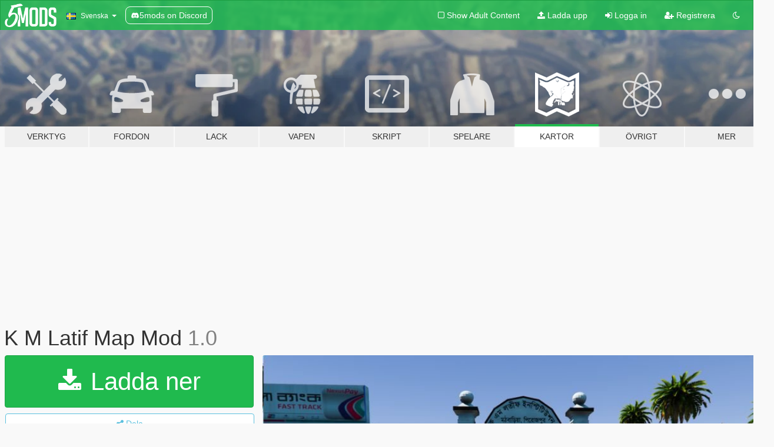

--- FILE ---
content_type: text/html; charset=utf-8
request_url: https://sv.gta5-mods.com/maps/k-m-latif-map-mod
body_size: 10754
content:

<!DOCTYPE html>
<html lang="sv" dir="ltr">
<head>
	<title>
		K M Latif Map Mod - GTA5-Mods.com
	</title>

		<script
		  async
		  src="https://hb.vntsm.com/v4/live/vms/sites/gta5-mods.com/index.js"
        ></script>

        <script>
          self.__VM = self.__VM || [];
          self.__VM.push(function (admanager, scope) {
            scope.Config.buildPlacement((configBuilder) => {
              configBuilder.add("billboard");
              configBuilder.addDefaultOrUnique("mobile_mpu").setBreakPoint("mobile")
            }).display("top-ad");

            scope.Config.buildPlacement((configBuilder) => {
              configBuilder.add("leaderboard");
              configBuilder.addDefaultOrUnique("mobile_mpu").setBreakPoint("mobile")
            }).display("central-ad");

            scope.Config.buildPlacement((configBuilder) => {
              configBuilder.add("mpu");
              configBuilder.addDefaultOrUnique("mobile_mpu").setBreakPoint("mobile")
            }).display("side-ad");

            scope.Config.buildPlacement((configBuilder) => {
              configBuilder.add("leaderboard");
              configBuilder.addDefaultOrUnique("mpu").setBreakPoint({ mediaQuery: "max-width:1200px" })
            }).display("central-ad-2");

            scope.Config.buildPlacement((configBuilder) => {
              configBuilder.add("leaderboard");
              configBuilder.addDefaultOrUnique("mobile_mpu").setBreakPoint("mobile")
            }).display("bottom-ad");

            scope.Config.buildPlacement((configBuilder) => {
              configBuilder.add("desktop_takeover");
              configBuilder.addDefaultOrUnique("mobile_takeover").setBreakPoint("mobile")
            }).display("takeover-ad");

            scope.Config.get('mpu').display('download-ad-1');
          });
        </script>

	<meta charset="utf-8">
	<meta name="viewport" content="width=320, initial-scale=1.0, maximum-scale=1.0">
	<meta http-equiv="X-UA-Compatible" content="IE=edge">
	<meta name="msapplication-config" content="none">
	<meta name="theme-color" content="#20ba4e">
	<meta name="msapplication-navbutton-color" content="#20ba4e">
	<meta name="apple-mobile-web-app-capable" content="yes">
	<meta name="apple-mobile-web-app-status-bar-style" content="#20ba4e">
	<meta name="csrf-param" content="authenticity_token" />
<meta name="csrf-token" content="ib8NzUZc2lbfV8ESECPcUygOgsWpApfyBsnZNy9H+3MMxAAsCQIVY4RwL723mQdLC4E2eYPnj3xIF+aqplaToA==" />
	    <!--suppress ALL -->

    <meta property="og:url" content="https://sv.gta5-mods.com/maps/k-m-latif-map-mod">
    <meta property="og:title" content="K M Latif Map Mod">
    <meta property="og:description" content="K M Latif Institution, a high school in Mathbaria of Pirojpur district of Bangladesh which is known nationwide in Bangladesh. The entire area of the school has been incorporated into the GTA V game through 3D Modelling and game development. The whole model is self-made by me with blender, sollumz and codewalker.   Requirements: 1. OpenIV or Codewalker RPF Explorer.  Installation: Copy the &quot;km&quot; folder and paste it to Grand Theft Auto V/mo...">
    <meta property="og:site_name" content="GTA5-Mods.com">
    <meta property="og:image" content="https://img.gta5-mods.com/q75/images/k-m-latif-map-mod/9caebe-3.jpg">

    <meta name="twitter:card" content="summary_large_image">
    <meta name="twitter:site" content="@5mods">
    <meta name="twitter:title" content="K M Latif Map Mod">
    <meta name="twitter:description" content="K M Latif Institution, a high school in Mathbaria of Pirojpur district of Bangladesh which is known nationwide in Bangladesh. The entire area of the school has been incorporated into the GTA V game through 3D Modelling and game development. The whole model is self-made by me with blender, sollumz and codewalker.   Requirements: 1. OpenIV or Codewalker RPF Explorer.  Installation: Copy the &quot;km&quot; folder and paste it to Grand Theft Auto V/mo...">
    <meta name="twitter:image" content="https://img.gta5-mods.com/q75/images/k-m-latif-map-mod/9caebe-3.jpg">


	<link rel="shortcut icon" type="image/x-icon" href="https://images.gta5-mods.com/icons/favicon.png">
	<link rel="stylesheet" media="screen" href="/assets/application-7e510725ebc5c55e88a9fd87c027a2aa9e20126744fbac89762e0fd54819c399.css" />
	    <link rel="alternate" hreflang="id" href="https://id.gta5-mods.com/maps/k-m-latif-map-mod">
    <link rel="alternate" hreflang="ms" href="https://ms.gta5-mods.com/maps/k-m-latif-map-mod">
    <link rel="alternate" hreflang="bg" href="https://bg.gta5-mods.com/maps/k-m-latif-map-mod">
    <link rel="alternate" hreflang="ca" href="https://ca.gta5-mods.com/maps/k-m-latif-map-mod">
    <link rel="alternate" hreflang="cs" href="https://cs.gta5-mods.com/maps/k-m-latif-map-mod">
    <link rel="alternate" hreflang="da" href="https://da.gta5-mods.com/maps/k-m-latif-map-mod">
    <link rel="alternate" hreflang="de" href="https://de.gta5-mods.com/maps/k-m-latif-map-mod">
    <link rel="alternate" hreflang="el" href="https://el.gta5-mods.com/maps/k-m-latif-map-mod">
    <link rel="alternate" hreflang="en" href="https://www.gta5-mods.com/maps/k-m-latif-map-mod">
    <link rel="alternate" hreflang="es" href="https://es.gta5-mods.com/maps/k-m-latif-map-mod">
    <link rel="alternate" hreflang="fr" href="https://fr.gta5-mods.com/maps/k-m-latif-map-mod">
    <link rel="alternate" hreflang="gl" href="https://gl.gta5-mods.com/maps/k-m-latif-map-mod">
    <link rel="alternate" hreflang="ko" href="https://ko.gta5-mods.com/maps/k-m-latif-map-mod">
    <link rel="alternate" hreflang="hi" href="https://hi.gta5-mods.com/maps/k-m-latif-map-mod">
    <link rel="alternate" hreflang="it" href="https://it.gta5-mods.com/maps/k-m-latif-map-mod">
    <link rel="alternate" hreflang="hu" href="https://hu.gta5-mods.com/maps/k-m-latif-map-mod">
    <link rel="alternate" hreflang="mk" href="https://mk.gta5-mods.com/maps/k-m-latif-map-mod">
    <link rel="alternate" hreflang="nl" href="https://nl.gta5-mods.com/maps/k-m-latif-map-mod">
    <link rel="alternate" hreflang="nb" href="https://no.gta5-mods.com/maps/k-m-latif-map-mod">
    <link rel="alternate" hreflang="pl" href="https://pl.gta5-mods.com/maps/k-m-latif-map-mod">
    <link rel="alternate" hreflang="pt-BR" href="https://pt.gta5-mods.com/maps/k-m-latif-map-mod">
    <link rel="alternate" hreflang="ro" href="https://ro.gta5-mods.com/maps/k-m-latif-map-mod">
    <link rel="alternate" hreflang="ru" href="https://ru.gta5-mods.com/maps/k-m-latif-map-mod">
    <link rel="alternate" hreflang="sl" href="https://sl.gta5-mods.com/maps/k-m-latif-map-mod">
    <link rel="alternate" hreflang="fi" href="https://fi.gta5-mods.com/maps/k-m-latif-map-mod">
    <link rel="alternate" hreflang="sv" href="https://sv.gta5-mods.com/maps/k-m-latif-map-mod">
    <link rel="alternate" hreflang="vi" href="https://vi.gta5-mods.com/maps/k-m-latif-map-mod">
    <link rel="alternate" hreflang="tr" href="https://tr.gta5-mods.com/maps/k-m-latif-map-mod">
    <link rel="alternate" hreflang="uk" href="https://uk.gta5-mods.com/maps/k-m-latif-map-mod">
    <link rel="alternate" hreflang="zh-CN" href="https://zh.gta5-mods.com/maps/k-m-latif-map-mod">

  <script src="/javascripts/ads.js"></script>

		<!-- Nexus Google Tag Manager -->
		<script nonce="true">
//<![CDATA[
				window.dataLayer = window.dataLayer || [];

						window.dataLayer.push({
								login_status: 'Guest',
								user_id: undefined,
								gta5mods_id: undefined,
						});

//]]>
</script>
		<script nonce="true">
//<![CDATA[
				(function(w,d,s,l,i){w[l]=w[l]||[];w[l].push({'gtm.start':
				new Date().getTime(),event:'gtm.js'});var f=d.getElementsByTagName(s)[0],
				j=d.createElement(s),dl=l!='dataLayer'?'&l='+l:'';j.async=true;j.src=
				'https://www.googletagmanager.com/gtm.js?id='+i+dl;f.parentNode.insertBefore(j,f);
				})(window,document,'script','dataLayer','GTM-KCVF2WQ');

//]]>
</script>		<!-- End Nexus Google Tag Manager -->
</head>
<body class=" sv">
	<!-- Google Tag Manager (noscript) -->
	<noscript><iframe src="https://www.googletagmanager.com/ns.html?id=GTM-KCVF2WQ"
										height="0" width="0" style="display:none;visibility:hidden"></iframe></noscript>
	<!-- End Google Tag Manager (noscript) -->

<div id="page-cover"></div>
<div id="page-loading">
	<span class="graphic"></span>
	<span class="message">Laddar...</span>
</div>

<div id="page-cover"></div>

<nav id="main-nav" class="navbar navbar-default">
  <div class="container">
    <div class="navbar-header">
      <a class="navbar-brand" href="/"></a>

      <ul class="nav navbar-nav">
        <li id="language-dropdown" class="dropdown">
          <a href="#language" class="dropdown-toggle" data-toggle="dropdown">
            <span class="famfamfam-flag-se icon"></span>&nbsp;
            <span class="language-name">Svenska</span>
            <span class="caret"></span>
          </a>

          <ul class="dropdown-menu dropdown-menu-with-footer">
                <li>
                  <a href="https://id.gta5-mods.com/maps/k-m-latif-map-mod">
                    <span class="famfamfam-flag-id"></span>
                    <span class="language-name">Bahasa Indonesia</span>
                  </a>
                </li>
                <li>
                  <a href="https://ms.gta5-mods.com/maps/k-m-latif-map-mod">
                    <span class="famfamfam-flag-my"></span>
                    <span class="language-name">Bahasa Melayu</span>
                  </a>
                </li>
                <li>
                  <a href="https://bg.gta5-mods.com/maps/k-m-latif-map-mod">
                    <span class="famfamfam-flag-bg"></span>
                    <span class="language-name">Български</span>
                  </a>
                </li>
                <li>
                  <a href="https://ca.gta5-mods.com/maps/k-m-latif-map-mod">
                    <span class="famfamfam-flag-catalonia"></span>
                    <span class="language-name">Català</span>
                  </a>
                </li>
                <li>
                  <a href="https://cs.gta5-mods.com/maps/k-m-latif-map-mod">
                    <span class="famfamfam-flag-cz"></span>
                    <span class="language-name">Čeština</span>
                  </a>
                </li>
                <li>
                  <a href="https://da.gta5-mods.com/maps/k-m-latif-map-mod">
                    <span class="famfamfam-flag-dk"></span>
                    <span class="language-name">Dansk</span>
                  </a>
                </li>
                <li>
                  <a href="https://de.gta5-mods.com/maps/k-m-latif-map-mod">
                    <span class="famfamfam-flag-de"></span>
                    <span class="language-name">Deutsch</span>
                  </a>
                </li>
                <li>
                  <a href="https://el.gta5-mods.com/maps/k-m-latif-map-mod">
                    <span class="famfamfam-flag-gr"></span>
                    <span class="language-name">Ελληνικά</span>
                  </a>
                </li>
                <li>
                  <a href="https://www.gta5-mods.com/maps/k-m-latif-map-mod">
                    <span class="famfamfam-flag-gb"></span>
                    <span class="language-name">English</span>
                  </a>
                </li>
                <li>
                  <a href="https://es.gta5-mods.com/maps/k-m-latif-map-mod">
                    <span class="famfamfam-flag-es"></span>
                    <span class="language-name">Español</span>
                  </a>
                </li>
                <li>
                  <a href="https://fr.gta5-mods.com/maps/k-m-latif-map-mod">
                    <span class="famfamfam-flag-fr"></span>
                    <span class="language-name">Français</span>
                  </a>
                </li>
                <li>
                  <a href="https://gl.gta5-mods.com/maps/k-m-latif-map-mod">
                    <span class="famfamfam-flag-es-gl"></span>
                    <span class="language-name">Galego</span>
                  </a>
                </li>
                <li>
                  <a href="https://ko.gta5-mods.com/maps/k-m-latif-map-mod">
                    <span class="famfamfam-flag-kr"></span>
                    <span class="language-name">한국어</span>
                  </a>
                </li>
                <li>
                  <a href="https://hi.gta5-mods.com/maps/k-m-latif-map-mod">
                    <span class="famfamfam-flag-in"></span>
                    <span class="language-name">हिन्दी</span>
                  </a>
                </li>
                <li>
                  <a href="https://it.gta5-mods.com/maps/k-m-latif-map-mod">
                    <span class="famfamfam-flag-it"></span>
                    <span class="language-name">Italiano</span>
                  </a>
                </li>
                <li>
                  <a href="https://hu.gta5-mods.com/maps/k-m-latif-map-mod">
                    <span class="famfamfam-flag-hu"></span>
                    <span class="language-name">Magyar</span>
                  </a>
                </li>
                <li>
                  <a href="https://mk.gta5-mods.com/maps/k-m-latif-map-mod">
                    <span class="famfamfam-flag-mk"></span>
                    <span class="language-name">Македонски</span>
                  </a>
                </li>
                <li>
                  <a href="https://nl.gta5-mods.com/maps/k-m-latif-map-mod">
                    <span class="famfamfam-flag-nl"></span>
                    <span class="language-name">Nederlands</span>
                  </a>
                </li>
                <li>
                  <a href="https://no.gta5-mods.com/maps/k-m-latif-map-mod">
                    <span class="famfamfam-flag-no"></span>
                    <span class="language-name">Norsk</span>
                  </a>
                </li>
                <li>
                  <a href="https://pl.gta5-mods.com/maps/k-m-latif-map-mod">
                    <span class="famfamfam-flag-pl"></span>
                    <span class="language-name">Polski</span>
                  </a>
                </li>
                <li>
                  <a href="https://pt.gta5-mods.com/maps/k-m-latif-map-mod">
                    <span class="famfamfam-flag-br"></span>
                    <span class="language-name">Português do Brasil</span>
                  </a>
                </li>
                <li>
                  <a href="https://ro.gta5-mods.com/maps/k-m-latif-map-mod">
                    <span class="famfamfam-flag-ro"></span>
                    <span class="language-name">Română</span>
                  </a>
                </li>
                <li>
                  <a href="https://ru.gta5-mods.com/maps/k-m-latif-map-mod">
                    <span class="famfamfam-flag-ru"></span>
                    <span class="language-name">Русский</span>
                  </a>
                </li>
                <li>
                  <a href="https://sl.gta5-mods.com/maps/k-m-latif-map-mod">
                    <span class="famfamfam-flag-si"></span>
                    <span class="language-name">Slovenščina</span>
                  </a>
                </li>
                <li>
                  <a href="https://fi.gta5-mods.com/maps/k-m-latif-map-mod">
                    <span class="famfamfam-flag-fi"></span>
                    <span class="language-name">Suomi</span>
                  </a>
                </li>
                <li>
                  <a href="https://sv.gta5-mods.com/maps/k-m-latif-map-mod">
                    <span class="famfamfam-flag-se"></span>
                    <span class="language-name">Svenska</span>
                  </a>
                </li>
                <li>
                  <a href="https://vi.gta5-mods.com/maps/k-m-latif-map-mod">
                    <span class="famfamfam-flag-vn"></span>
                    <span class="language-name">Tiếng Việt</span>
                  </a>
                </li>
                <li>
                  <a href="https://tr.gta5-mods.com/maps/k-m-latif-map-mod">
                    <span class="famfamfam-flag-tr"></span>
                    <span class="language-name">Türkçe</span>
                  </a>
                </li>
                <li>
                  <a href="https://uk.gta5-mods.com/maps/k-m-latif-map-mod">
                    <span class="famfamfam-flag-ua"></span>
                    <span class="language-name">Українська</span>
                  </a>
                </li>
                <li>
                  <a href="https://zh.gta5-mods.com/maps/k-m-latif-map-mod">
                    <span class="famfamfam-flag-cn"></span>
                    <span class="language-name">中文</span>
                  </a>
                </li>
          </ul>
        </li>
        <li class="discord-link">
          <a href="https://discord.gg/2PR7aMzD4U" target="_blank" rel="noreferrer">
            <img src="https://images.gta5-mods.com/site/discord-header.svg" height="15px" alt="">
            <span>5mods on Discord</span>
          </a>
        </li>
      </ul>
    </div>

    <ul class="nav navbar-nav navbar-right">
        <li>
          <a href="/adult_filter" title="Light mode">
              <span class="fa fa-square-o"></span>
            <span>Show Adult <span class="adult-filter__content-text">Content</span></span>
          </a>
        </li>
      <li class="hidden-xs">
        <a href="/upload">
          <span class="icon fa fa-upload"></span>
          Ladda upp
        </a>
      </li>

        <li>
          <a href="/login?r=/maps/k-m-latif-map-mod">
            <span class="icon fa fa-sign-in"></span>
            <span class="login-text">Logga in</span>
          </a>
        </li>

        <li class="hidden-xs">
          <a href="/register?r=/maps/k-m-latif-map-mod">
            <span class="icon fa fa-user-plus"></span>
            Registrera
          </a>
        </li>

        <li>
            <a href="/dark_mode" title="Dark mode">
              <span class="fa fa-moon-o"></span>
            </a>
        </li>

      <li id="search-dropdown">
        <a href="#search" class="dropdown-toggle" data-toggle="dropdown">
          <span class="fa fa-search"></span>
        </a>

        <div class="dropdown-menu">
          <div class="form-inline">
            <div class="form-group">
              <div class="input-group">
                <div class="input-group-addon"><span  class="fa fa-search"></span></div>
                <input type="text" class="form-control" placeholder="Sök på GTA 5 Mods...">
              </div>
            </div>
            <button type="submit" class="btn btn-primary">
              Sök
            </button>
          </div>
        </div>
      </li>
    </ul>
  </div>
</nav>

<div id="banner" class="maps">
  <div class="container hidden-xs">
    <div id="intro">
      <h1 class="styled">Välkomen till GTA5-Mods.com</h1>
      <p>Välj en av de följande kategorierna för att börja söka bland de senaste GTA 5 PC modden:</p>
    </div>
  </div>

  <div class="container">
    <ul id="navigation" class="clearfix sv">
        <li class="tools ">
          <a href="/tools">
            <span class="icon-category"></span>
            <span class="label-border"></span>
            <span class="label-category ">
              <span>Verktyg</span>
            </span>
          </a>
        </li>
        <li class="vehicles ">
          <a href="/vehicles">
            <span class="icon-category"></span>
            <span class="label-border"></span>
            <span class="label-category ">
              <span>Fordon</span>
            </span>
          </a>
        </li>
        <li class="paintjobs ">
          <a href="/paintjobs">
            <span class="icon-category"></span>
            <span class="label-border"></span>
            <span class="label-category ">
              <span>Lack</span>
            </span>
          </a>
        </li>
        <li class="weapons ">
          <a href="/weapons">
            <span class="icon-category"></span>
            <span class="label-border"></span>
            <span class="label-category ">
              <span>Vapen</span>
            </span>
          </a>
        </li>
        <li class="scripts ">
          <a href="/scripts">
            <span class="icon-category"></span>
            <span class="label-border"></span>
            <span class="label-category ">
              <span>Skript</span>
            </span>
          </a>
        </li>
        <li class="player ">
          <a href="/player">
            <span class="icon-category"></span>
            <span class="label-border"></span>
            <span class="label-category ">
              <span>Spelare</span>
            </span>
          </a>
        </li>
        <li class="maps active">
          <a href="/maps">
            <span class="icon-category"></span>
            <span class="label-border"></span>
            <span class="label-category ">
              <span>Kartor</span>
            </span>
          </a>
        </li>
        <li class="misc ">
          <a href="/misc">
            <span class="icon-category"></span>
            <span class="label-border"></span>
            <span class="label-category ">
              <span>Övrigt</span>
            </span>
          </a>
        </li>
      <li id="more-dropdown" class="more dropdown">
        <a href="#more" class="dropdown-toggle" data-toggle="dropdown">
          <span class="icon-category"></span>
          <span class="label-border"></span>
          <span class="label-category ">
            <span>Mer</span>
          </span>
        </a>

        <ul class="dropdown-menu pull-right">
          <li>
            <a href="http://www.gta5cheats.com" target="_blank">
              <span class="fa fa-external-link"></span>
              GTA 5 Cheats
            </a>
          </li>
        </ul>
      </li>
    </ul>
  </div>
</div>

<div id="content">
  


<div id="file" class="container" data-user-file-id="261879">
  <div class="clearfix">
      <div id="top-ad" class="ad-container"></div>

    <h1>
      
      K M Latif Map Mod
      <span class="version">1.0</span>

    </h1>
  </div>


    <div id="file-container" class="row">
      <div class="col-sm-5 col-lg-4">

          <a href="/maps/k-m-latif-map-mod/download/172172" class="btn btn-primary btn-download" >
            <span class="fa fa-download"></span>
            Ladda ner
          </a>

        <div class="file-actions">

          <div class="row">
            <div class="col-xs-12 share-container">
              <div id="share-list">
                <ul>
                  <li>
                    <a href="#share-facebook" class="facebook" title="Dela på Facebook">
                      <span class="fa fa-facebook"></span>
                    </a>
                  </li>
                  <li>
                    <a href="#share-twitter" class="twitter" title="Dela på Twitter" data-text="K M Latif Map Mod">
                      <span class="fa fa-twitter"></span>
                    </a>
                  </li>
                  <li>
                    <a href="#share-vk" class="vk" title="Dela på Vkontakte">
                      <span class="fa fa-vk"></span>
                    </a>
                  </li>
                </ul>
              </div>

              <button class="btn btn-o-info btn-block">
                <span class="fa fa-share-alt "></span>
                <span>Dela</span>
              </button>
            </div>

          </div>
        </div>
        <div class="panel panel-default">
          <div class="panel-body">
            <div class="user-panel row">
              <div class="col-xs-3">
                <a href="/users/omarhorserider">
                  <img class="img-responsive" src="https://img.gta5-mods.com/q75-w100-h100-cfill/avatars/1762986/7efe98-GTA Wallpaper 1 (2).jpg" alt="7efe98 gta wallpaper 1 (2)" />
                </a>
              </div>
              <div class="col-xs-9">
                <a class="username" href="/users/omarhorserider">omarhorserider</a>
                  <br/>
                  <div class="user-social">
                    

<a title="Facebook" target="_blank" href="https://www.facebook.com/omar.horserider"><span class="fa fa-facebook-official"></span></a>










                  </div>

                  


              </div>
            </div>
          </div>
        </div>

          <div class="panel panel-default hidden-xs">
            <div class="panel-body">
  <h3 class="mt-0">
    <i class="fa fa-list-alt"></i>
    <span class="translation_missing" title="translation missing: sv.user_file.all_versions">All Versions</span>
  </h3>
      <div class="well pull-left file-version-container ">
        <div class="pull-left">
          <i class="fa fa-file"></i>&nbsp;1.0 <span>(current)</span>
          <p>
            <span class="num-downloads">695 nerladdade <span class="file-size">, 40 MB</span></span>
            <br/><span class="num-downloads">10 juli 2024</span>
          </p>
        </div>
        <div class="pull-right" >
                  <a target="_blank" href="https://www.virustotal.com/gui/file/1816028ba9867530822acc02f6e81c35197d265b99f622860bb22e5fdec7a5f8/detection/f-1816028ba9867530822acc02f6e81c35197d265b99f622860bb22e5fdec7a5f8-1720627136"><i data-container="body" data-trigger="hover" data-toggle="popover" data-placement="top" data-html="true" data-title="<b class='color-success'>This file is safe <i class='fa fa-check-circle-o'></i></b>" data-content="<i>This file has been scanned for viruses and is safe to download.</i>" class="fa fa-shield vt-version"></i></a>

              <a target="_blank" href="/maps/k-m-latif-map-mod/download/172172"><i class="fa fa-download download-version"></i></a>
        </div>
      </div>
</div>
          </div>

          <div id="side-ad" class="ad-container"></div>

        <div class="file-list">
            <div class="col-xs-12 hidden-xs">
              <h4>More mods by <a class="username" href="/users/omarhorserider">omarhorserider</a>:</h4>
                
<div class="file-list-obj">
  <a href="/maps/northern-university-khulna-building-07039fb5-c34f-43ba-9286-6987d78ce746" title="Northern University Khulna Building" class="preview empty">

    <img title="Northern University Khulna Building" class="img-responsive" alt="Northern University Khulna Building" src="https://img.gta5-mods.com/q75-w500-h333-cfill/images/northern-university-khulna-building-07039fb5-c34f-43ba-9286-6987d78ce746/4e7fe9-1.jpg" />

      <ul class="categories">
            <li>Byggnader</li>
      </ul>

      <div class="stats">
        <div>
        </div>
        <div>
          <span title="328 Nerladdade">
            <span class="fa fa-download"></span> 328
          </span>
          <span class="stats-likes" title="3 Gillade">
            <span class="fa fa-thumbs-up"></span> 3
          </span>
        </div>
      </div>

  </a>
  <div class="details">
    <div class="top">
      <div class="name">
        <a href="/maps/northern-university-khulna-building-07039fb5-c34f-43ba-9286-6987d78ce746" title="Northern University Khulna Building">
          <span dir="ltr">Northern University Khulna Building</span>
        </a>
      </div>
        <div class="version" dir="ltr" title="1.0">1.0</div>
    </div>
    <div class="bottom">
      <span class="bottom-by">By</span> <a href="/users/omarhorserider" title="omarhorserider">omarhorserider</a>
    </div>
  </div>
</div>
            </div>

              <div class="col-xs-12 hidden-xs">
                <h4>More mods in <i><a href="/maps">maps</a></i> category:</h4>
                  
<div class="file-list-obj">
  <a href="/maps/train-paintball-mapping-sp-fivem" title="Train Paintball Mapping [YMAP / FiveM]" class="preview empty">

    <img title="Train Paintball Mapping [YMAP / FiveM]" class="img-responsive" alt="Train Paintball Mapping [YMAP / FiveM]" src="https://img.gta5-mods.com/q75-w500-h333-cfill/images/train-paintball-mapping-sp-fivem/f058eb-0.png" />

      <ul class="categories">
            <li>Byggnader</li>
            <li>Scener</li>
            <li>Map Editor</li>
      </ul>

      <div class="stats">
        <div>
        </div>
        <div>
          <span title="19 Nerladdade">
            <span class="fa fa-download"></span> 19
          </span>
          <span class="stats-likes" title="0 Gillade">
            <span class="fa fa-thumbs-up"></span> 0
          </span>
        </div>
      </div>

  </a>
  <div class="details">
    <div class="top">
      <div class="name">
        <a href="/maps/train-paintball-mapping-sp-fivem" title="Train Paintball Mapping [YMAP / FiveM]">
          <span dir="ltr">Train Paintball Mapping [YMAP / FiveM]</span>
        </a>
      </div>
        <div class="version" dir="ltr" title="1.0.1">1.0.1</div>
    </div>
    <div class="bottom">
      <span class="bottom-by">By</span> <a href="/users/RZN_" title="RZN_">RZN_</a>
    </div>
  </div>
</div>
                  
<div class="file-list-obj">
  <a href="/maps/east-highway-junction-ymap-fivem" title="East Highway Junction [YMAP / FiveM] " class="preview empty">

    <img title="East Highway Junction [YMAP / FiveM] " class="img-responsive" alt="East Highway Junction [YMAP / FiveM] " src="https://img.gta5-mods.com/q75-w500-h333-cfill/images/east-highway-junction-ymap-fivem/bcafcf-0.png" />

      <ul class="categories">
            <li>Vägar</li>
            <li>Scener</li>
            <li>Map Editor</li>
      </ul>

      <div class="stats">
        <div>
        </div>
        <div>
          <span title="122 Nerladdade">
            <span class="fa fa-download"></span> 122
          </span>
          <span class="stats-likes" title="3 Gillade">
            <span class="fa fa-thumbs-up"></span> 3
          </span>
        </div>
      </div>

  </a>
  <div class="details">
    <div class="top">
      <div class="name">
        <a href="/maps/east-highway-junction-ymap-fivem" title="East Highway Junction [YMAP / FiveM] ">
          <span dir="ltr">East Highway Junction [YMAP / FiveM] </span>
        </a>
      </div>
    </div>
    <div class="bottom">
      <span class="bottom-by">By</span> <a href="/users/RZN_" title="RZN_">RZN_</a>
    </div>
  </div>
</div>
                  
<div class="file-list-obj">
  <a href="/maps/map-updates" title="Map Updates" class="preview empty">

    <img title="Map Updates" class="img-responsive" alt="Map Updates" src="https://img.gta5-mods.com/q75-w500-h333-cfill/images/map-updates/294510-GTA5_2023_10_01_00_21_48_929_temp.png" />

      <ul class="categories">
      </ul>

      <div class="stats">
        <div>
            <span title="4.91 star rating">
              <span class="fa fa-star"></span> 4.91
            </span>
        </div>
        <div>
          <span title="23243 Nerladdade">
            <span class="fa fa-download"></span> 23243
          </span>
          <span class="stats-likes" title="288 Gillade">
            <span class="fa fa-thumbs-up"></span> 288
          </span>
        </div>
      </div>

  </a>
  <div class="details">
    <div class="top">
      <div class="name">
        <a href="/maps/map-updates" title="Map Updates">
          <span dir="ltr">Map Updates</span>
        </a>
      </div>
        <div class="version" dir="ltr" title="2.8">2.8</div>
    </div>
    <div class="bottom">
      <span class="bottom-by">By</span> <a href="/users/Alex106" title="Alex106">Alex106</a>
    </div>
  </div>
</div>
                  
<div class="file-list-obj">
  <a href="/maps/map-fixes" title="Map Fixes" class="preview empty">

    <img title="Map Fixes" class="img-responsive" alt="Map Fixes" src="https://img.gta5-mods.com/q75-w500-h333-cfill/images/map-fixes/3fdecd-GTA5_2022_10_25_00_57_36_932.png" />

      <ul class="categories">
            <li>Featured</li>
            <li>Map modeller</li>
      </ul>

      <div class="stats">
        <div>
            <span title="4.93 star rating">
              <span class="fa fa-star"></span> 4.93
            </span>
        </div>
        <div>
          <span title="156502 Nerladdade">
            <span class="fa fa-download"></span> 156502
          </span>
          <span class="stats-likes" title="1355 Gillade">
            <span class="fa fa-thumbs-up"></span> 1355
          </span>
        </div>
      </div>

  </a>
  <div class="details">
    <div class="top">
      <div class="name">
        <a href="/maps/map-fixes" title="Map Fixes">
          <span dir="ltr">Map Fixes</span>
        </a>
      </div>
        <div class="version" dir="ltr" title="20.5 Legacy">20.5 Legacy</div>
    </div>
    <div class="bottom">
      <span class="bottom-by">By</span> <a href="/users/Alex106" title="Alex106">Alex106</a>
    </div>
  </div>
</div>
              </div>
        </div>
      </div>

      <div class="col-sm-7 col-lg-8">
          <div id="file-media">
            <!-- Cover Media -->
            <div class="text-center">

                <a target="_blank" class="thumbnail mfp-image cover-media" title="K M Latif Map Mod" href="https://img.gta5-mods.com/q95/images/k-m-latif-map-mod/9caebe-3.jpg"><img class="img-responsive" src="https://img.gta5-mods.com/q85-w800/images/k-m-latif-map-mod/9caebe-3.jpg" alt="9caebe 3" /></a>
            </div>

            <!-- Remaining Media -->
              <div class="media-thumbnails row">
                    <div class="col-xs-4 col-md-2">
                      <a target="_blank" class="thumbnail mfp-image" title="K M Latif Map Mod" href="https://img.gta5-mods.com/q95/images/k-m-latif-map-mod/9caebe-5.jpg"><img class="img-responsive" src="https://img.gta5-mods.com/q75-w350-h233-cfill/images/k-m-latif-map-mod/9caebe-5.jpg" alt="9caebe 5" /></a>
                    </div>
                    <div class="col-xs-4 col-md-2">
                      <a target="_blank" class="thumbnail mfp-image" title="K M Latif Map Mod" href="https://img.gta5-mods.com/q95/images/k-m-latif-map-mod/9caebe-thumbnail.jpg"><img class="img-responsive" src="https://img.gta5-mods.com/q75-w350-h233-cfill/images/k-m-latif-map-mod/9caebe-thumbnail.jpg" alt="9caebe thumbnail" /></a>
                    </div>
                    <div class="col-xs-4 col-md-2">
                      <a target="_blank" class="thumbnail mfp-image" title="K M Latif Map Mod" href="https://img.gta5-mods.com/q95/images/k-m-latif-map-mod/9caebe-2.jpg"><img class="img-responsive" src="https://img.gta5-mods.com/q75-w350-h233-cfill/images/k-m-latif-map-mod/9caebe-2.jpg" alt="9caebe 2" /></a>
                    </div>
                    <div class="col-xs-4 col-md-2">
                      <a target="_blank" class="thumbnail mfp-image" title="K M Latif Map Mod" href="https://img.gta5-mods.com/q95/images/k-m-latif-map-mod/9caebe-4.jpg"><img class="img-responsive" src="https://img.gta5-mods.com/q75-w350-h233-cfill/images/k-m-latif-map-mod/9caebe-4.jpg" alt="9caebe 4" /></a>
                    </div>
                    <div class="col-xs-4 col-md-2">
                      <a target="_blank" class="thumbnail mfp-image" title="K M Latif Map Mod" href="https://img.gta5-mods.com/q95/images/k-m-latif-map-mod/9caebe-1.jpg"><img class="img-responsive" src="https://img.gta5-mods.com/q75-w350-h233-cfill/images/k-m-latif-map-mod/9caebe-1.jpg" alt="9caebe 1" /></a>
                    </div>

              </div>

          </div>

        <h3 class="clearfix" dir="auto">
          <div class="pull-left file-stats">
            <i class="fa fa-cloud-download pull-left download-icon"></i>
            <div class="file-stat file-downloads pull-left">
              <span class="num-downloads">695</span>
              <label>Nerladdade</label>
            </div>
            <i class="fa fa-thumbs-o-up pull-left like-icon"></i>
            <div class="file-stat file-likes pull-left">
              <span class="num-likes">9</span>
              <label>Gillade</label>
            </div>
          </div>

                <span class="comment-average-container pull-right">
                    <span class="comment-average-rating" data-rating="3.0"></span>
                    <label>3.0 / 5 stjärnor (2 röster)</label>
                </span>
        </h3>
        <div id="featured-comment">
          <ul class="media-list pinned-comments">
            
          </ul>
        </div>
        <div class="visible-xs-block">
          <div class="panel panel-default">
            <div class="panel-body">
              <div class="file-description">
                      <span class="description-body description-collapsed" dir="auto">
                        K M Latif Institution, a high school in Mathbaria of Pirojpur district of Bangladesh which is known nationwide in Bangladesh. The entire area of the school has been incorporated into the GTA V game through 3D Modelling and game development. The whole model is self-made by me with blender, sollumz and codewalker. <br/><br/>Requirements:<br/>1. OpenIV or Codewalker RPF Explorer.<br/><br/>Installation:<br/>Copy the "km" folder and paste it to Grand Theft Auto V/mods/update/x64/dlcpacks<br/>Edit the dlclist.xml located in Grand Theft Auto V/mods/update/update.rpf/common/data with 'OpenIV' or 'Codewalker RPF Explorer software.<br/>Add the following line.<br/><br/>dlcpacks:/km/<br/><br/>Map Location: location picture is given in the zip file .<br/>Let me know if you find any problems.<br/><br/>Author:<br/>Abdullah Al Omar<br/>Email: omar.nubtk@gmail.com<br/>Discord: exact.omar<br/>Facebook: www.facebook.com/omar.horserider
                        <div class="read-more-button-container">
                          <div class="read-more-gradient"></div>
                          <div class="read-more-button">Show Full Description</div>
                        </div>
                      </span>
              </div>
                <div id=tag-list>
                    <div>
                      <a href="/all/tags/map-model/most-downloaded">
                            <span class="label label-default">
                              <span class="fa fa-tag"></span>
                              Map modeller
                            </span>
                      </a>
                    </div>
                    <div>
                      <a href="/all/tags/building/most-downloaded">
                            <span class="label label-default">
                              <span class="fa fa-tag"></span>
                              Byggnader
                            </span>
                      </a>
                    </div>
                    <div>
                      <a href="/all/tags/road/most-downloaded">
                            <span class="label label-default">
                              <span class="fa fa-tag"></span>
                              Vägar
                            </span>
                      </a>
                    </div>
                </div>


              <div id="file-dates">

                <br/>
                <small title="ons, 10 jul 2024 15:56:50 +0000">
                  <strong>Först uppladdad:</strong>
                  10 juli 2024
                  
                </small>

                  <br/>
                  <small title="fre, 12 jul 2024 15:22:38 +0000">
                    <strong>Senast uppdaterad:</strong>
                    12 juli 2024
                  </small>

                  <br/>
                  <small title="tis, 13 jan 2026 05:43:36 +0000">
                    <strong>Senast nedladdad:</strong>
                    1 dag sedan
                  </small>
              </div>
            </div>
          </div>

          <div class="panel panel-default visible-xs-block">
            <div class="panel-body">
  <h3 class="mt-0">
    <i class="fa fa-list-alt"></i>
    <span class="translation_missing" title="translation missing: sv.user_file.all_versions">All Versions</span>
  </h3>
      <div class="well pull-left file-version-container ">
        <div class="pull-left">
          <i class="fa fa-file"></i>&nbsp;1.0 <span>(current)</span>
          <p>
            <span class="num-downloads">695 nerladdade <span class="file-size">, 40 MB</span></span>
            <br/><span class="num-downloads">10 juli 2024</span>
          </p>
        </div>
        <div class="pull-right" >
                  <a target="_blank" href="https://www.virustotal.com/gui/file/1816028ba9867530822acc02f6e81c35197d265b99f622860bb22e5fdec7a5f8/detection/f-1816028ba9867530822acc02f6e81c35197d265b99f622860bb22e5fdec7a5f8-1720627136"><i data-container="body" data-trigger="hover" data-toggle="popover" data-placement="top" data-html="true" data-title="<b class='color-success'>This file is safe <i class='fa fa-check-circle-o'></i></b>" data-content="<i>This file has been scanned for viruses and is safe to download.</i>" class="fa fa-shield vt-version"></i></a>

              <a target="_blank" href="/maps/k-m-latif-map-mod/download/172172"><i class="fa fa-download download-version"></i></a>
        </div>
      </div>
</div>
          </div>

          <h3 class="clearfix comments-stats" dir="auto">
              <span class="pull-left">
                  <span class="num-comments" data-count="3">3 Kommentarer</span>
              </span>
          </h3>
          <div id="comments_mobile"></div>

          <div class="file-list">
              <div class="col-xs-12">
                <h4>More mods by <a class="username" href="/users/omarhorserider">omarhorserider</a>:</h4>
                  
<div class="file-list-obj">
  <a href="/maps/northern-university-khulna-building-07039fb5-c34f-43ba-9286-6987d78ce746" title="Northern University Khulna Building" class="preview empty">

    <img title="Northern University Khulna Building" class="img-responsive" alt="Northern University Khulna Building" src="https://img.gta5-mods.com/q75-w500-h333-cfill/images/northern-university-khulna-building-07039fb5-c34f-43ba-9286-6987d78ce746/4e7fe9-1.jpg" />

      <ul class="categories">
            <li>Byggnader</li>
      </ul>

      <div class="stats">
        <div>
        </div>
        <div>
          <span title="328 Nerladdade">
            <span class="fa fa-download"></span> 328
          </span>
          <span class="stats-likes" title="3 Gillade">
            <span class="fa fa-thumbs-up"></span> 3
          </span>
        </div>
      </div>

  </a>
  <div class="details">
    <div class="top">
      <div class="name">
        <a href="/maps/northern-university-khulna-building-07039fb5-c34f-43ba-9286-6987d78ce746" title="Northern University Khulna Building">
          <span dir="ltr">Northern University Khulna Building</span>
        </a>
      </div>
        <div class="version" dir="ltr" title="1.0">1.0</div>
    </div>
    <div class="bottom">
      <span class="bottom-by">By</span> <a href="/users/omarhorserider" title="omarhorserider">omarhorserider</a>
    </div>
  </div>
</div>
              </div>
          </div>

        </div>

        <div class="hidden-xs">

          <ul class="nav nav-tabs" role="tablist">
              <li role="presentation" class="active">
                <a class="url-push" href="#description_tab" aria-controls="home" role="tab" data-toggle="tab">
                  <i class="fa fa-file-text-o"></i>
                  &nbsp;Description
                </a>
              </li>
              <li role="presentation">
                <a class="url-push" href="#comments_tab" aria-controls="profile" role="tab" data-toggle="tab">
                  <i class="fa fa-comments-o"></i>
                  &nbsp;Comments (3)
                </a>
              </li>
          </ul>

          <div class="tab-content">

            <!-- Default / Description Tab -->
            <div role="tabpanel" class="tab-pane  active " id="description_tab">
              <div class="panel panel-default" style="margin-top: 8px">
                <div class="panel-body">
                  <div class="file-description">
                        <span class="description-body " dir="auto">
                          K M Latif Institution, a high school in Mathbaria of Pirojpur district of Bangladesh which is known nationwide in Bangladesh. The entire area of the school has been incorporated into the GTA V game through 3D Modelling and game development. The whole model is self-made by me with blender, sollumz and codewalker. <br/><br/>Requirements:<br/>1. OpenIV or Codewalker RPF Explorer.<br/><br/>Installation:<br/>Copy the "km" folder and paste it to Grand Theft Auto V/mods/update/x64/dlcpacks<br/>Edit the dlclist.xml located in Grand Theft Auto V/mods/update/update.rpf/common/data with 'OpenIV' or 'Codewalker RPF Explorer software.<br/>Add the following line.<br/><br/>dlcpacks:/km/<br/><br/>Map Location: location picture is given in the zip file .<br/>Let me know if you find any problems.<br/><br/>Author:<br/>Abdullah Al Omar<br/>Email: omar.nubtk@gmail.com<br/>Discord: exact.omar<br/>Facebook: www.facebook.com/omar.horserider
                        </span>
                  </div>
                <div id=tag-list>
                    <div>
                      <a href="/all/tags/map-model/most-downloaded">
                            <span class="label label-default">
                              <span class="fa fa-tag"></span>
                              Map modeller
                            </span>
                      </a>
                    </div>
                    <div>
                      <a href="/all/tags/building/most-downloaded">
                            <span class="label label-default">
                              <span class="fa fa-tag"></span>
                              Byggnader
                            </span>
                      </a>
                    </div>
                    <div>
                      <a href="/all/tags/road/most-downloaded">
                            <span class="label label-default">
                              <span class="fa fa-tag"></span>
                              Vägar
                            </span>
                      </a>
                    </div>
                </div>


                  <div id="file-dates">

                    <br/>
                    <small title="ons, 10 jul 2024 15:56:50 +0000">
                      <strong>Först uppladdad:</strong>
                      10 juli 2024
                      
                    </small>

                      <br/>
                      <small title="fre, 12 jul 2024 15:22:38 +0000">
                        <strong>Senast uppdaterad:</strong>
                        12 juli 2024
                      </small>

                      <br/>
                      <small title="tis, 13 jan 2026 05:43:36 +0000">
                        <strong>Senast nedladdad:</strong>
                        1 dag sedan
                      </small>
                  </div>
                </div>
              </div>
            </div>

            <!-- Comments Tab -->
            <div role="tabpanel" class="tab-pane " id="comments_tab">
              <div id="comments">
                <ul class="media-list pinned-comments">
                 

                </ul>


                <ul class="media-list comments-list">
                  
    <li id="comment-2274483" class="comment media " data-comment-id="2274483" data-username="Lil_Abbass" data-mentions="[]">
      <div class="media-left">
        <a href="/users/Lil_Abbass"><img class="media-object" src="https://img.gta5-mods.com/q75-w100-h100-cfill/avatars/1622248/b6a036-channels4_profile.jpg" alt="B6a036 channels4 profile" /></a>
      </div>
      <div class="media-body">
        <div class="panel panel-default">
          <div class="panel-body">
            <div class="media-heading clearfix">
              <div class="pull-left flip" dir="auto">
                <a href="/users/Lil_Abbass">Lil_Abbass</a>
                    
              </div>
              <div class="pull-right flip">
                

                <span class="comment-rating" data-rating="5.0"></span>
              </div>
            </div>

            <div class="comment-text " dir="auto"><p>Cool Mod</p></div>

            <div class="media-details clearfix">
              <div class="row">
                <div class="col-md-8 text-left flip">


                  

                  
                </div>
                <div class="col-md-4 text-right flip" title="fre, 12 jul 2024 16:49:44 +0000">12 juli 2024</div>
              </div>
            </div>
          </div>
        </div>
      </div>
    </li>

    <li id="comment-2281945" class="comment media " data-comment-id="2281945" data-username="WhiteTail" data-mentions="[]">
      <div class="media-left">
        <a href="/users/WhiteTail"><img class="media-object" src="https://img.gta5-mods.com/q75-w100-h100-cfill/avatars/1452731/4bc859-g-hentai-furry-226061.jpg" alt="4bc859 g hentai furry 226061" /></a>
      </div>
      <div class="media-body">
        <div class="panel panel-default">
          <div class="panel-body">
            <div class="media-heading clearfix">
              <div class="pull-left flip" dir="auto">
                <a href="/users/WhiteTail">WhiteTail</a>
                    
              </div>
              <div class="pull-right flip">
                

                
              </div>
            </div>

            <div class="comment-text " dir="auto"><p>nice</p></div>

            <div class="media-details clearfix">
              <div class="row">
                <div class="col-md-8 text-left flip">


                  

                  
                </div>
                <div class="col-md-4 text-right flip" title="lör,  3 aug 2024 16:17:24 +0000"> 3 augusti 2024</div>
              </div>
            </div>
          </div>
        </div>
      </div>
    </li>

    <li id="comment-2281976" class="comment media " data-comment-id="2281976" data-username="WhiteTail" data-mentions="[]">
      <div class="media-left">
        <a href="/users/WhiteTail"><img class="media-object" src="https://img.gta5-mods.com/q75-w100-h100-cfill/avatars/1452731/4bc859-g-hentai-furry-226061.jpg" alt="4bc859 g hentai furry 226061" /></a>
      </div>
      <div class="media-body">
        <div class="panel panel-default">
          <div class="panel-body">
            <div class="media-heading clearfix">
              <div class="pull-left flip" dir="auto">
                <a href="/users/WhiteTail">WhiteTail</a>
                    
              </div>
              <div class="pull-right flip">
                

                <span class="comment-rating" data-rating="1.0"></span>
              </div>
            </div>

            <div class="comment-text " dir="auto"><p>i cant see</p></div>

            <div class="media-details clearfix">
              <div class="row">
                <div class="col-md-8 text-left flip">


                  

                  
                </div>
                <div class="col-md-4 text-right flip" title="lör,  3 aug 2024 17:14:23 +0000"> 3 augusti 2024</div>
              </div>
            </div>
          </div>
        </div>
      </div>
    </li>

               </ul>

                  <div class="alert alert-info">
                    Joina konversation! <a href="/login?r=/maps/k-m-latif-map-mod">Logga in</a> eller <a href="/register?r=/maps/k-m-latif-map-mod">skapa</a> ett konto för att kunna kommentera.
                  </div>
              </div>
            </div>

          </div>

            <div id="central-ad-2" class="ad-container"></div>
        </div>
      </div>
    </div>

  <div class="modal fade" id="downloadModal" tabindex="-1" role="dialog">
    <div class="modal-dialog" role="document">
      <div class="modal-content">
        <div class="modal-body">
          <div class="panel panel-default">
            <div class="panel-body">
  <h3 class="mt-0">
    <i class="fa fa-list-alt"></i>
    <span class="translation_missing" title="translation missing: sv.user_file.all_versions">All Versions</span>
  </h3>
      <div class="well pull-left file-version-container ">
        <div class="pull-left">
          <i class="fa fa-file"></i>&nbsp;1.0 <span>(current)</span>
          <p>
            <span class="num-downloads">695 nerladdade <span class="file-size">, 40 MB</span></span>
            <br/><span class="num-downloads">10 juli 2024</span>
          </p>
        </div>
        <div class="pull-right" >
                  <a target="_blank" href="https://www.virustotal.com/gui/file/1816028ba9867530822acc02f6e81c35197d265b99f622860bb22e5fdec7a5f8/detection/f-1816028ba9867530822acc02f6e81c35197d265b99f622860bb22e5fdec7a5f8-1720627136"><i data-container="body" data-trigger="hover" data-toggle="popover" data-placement="top" data-html="true" data-title="<b class='color-success'>This file is safe <i class='fa fa-check-circle-o'></i></b>" data-content="<i>This file has been scanned for viruses and is safe to download.</i>" class="fa fa-shield vt-version"></i></a>

              <a target="_blank" href="/maps/k-m-latif-map-mod/download/172172"><i class="fa fa-download download-version"></i></a>
        </div>
      </div>
</div>
          </div>
        </div>
        <div class="modal-footer">
          <button type="button" class="btn btn-default" data-dismiss="modal">Close</button>
        </div>
      </div><!-- /.modal-content -->
    </div><!-- /.modal-dialog -->
  </div>
</div>

</div>
<div id="footer">
  <div class="container">

    <div class="row">

      <div class="col-sm-4 col-md-4">

        <a href="/users/Slim Trashman" class="staff">Designed in Alderney</a><br/>
        <a href="/users/rappo" class="staff">Made in Los Santos</a>

      </div>

      <div class="col-sm-8 col-md-8 hidden-xs">

        <div class="col-md-4 hidden-sm hidden-xs">
          <ul>
            <li>
              <a href="/tools">GTA 5 Modding Verktyg</a>
            </li>
            <li>
              <a href="/vehicles">GTA 5 Fordon Mods</a>
            </li>
            <li>
              <a href="/paintjobs">GTA 5 Fordon lackering</a>
            </li>
            <li>
              <a href="/weapons">GTA 5 Vapen Mods</a>
            </li>
            <li>
              <a href="/scripts">GTA 5 Skript Mods</a>
            </li>
            <li>
              <a href="/player">GTA 5 Spelar Mods</a>
            </li>
            <li>
              <a href="/maps">GTA 5 Karta Mods</a>
            </li>
            <li>
              <a href="/misc">GTA 5 Misc Mods</a>
            </li>
          </ul>
        </div>

        <div class="col-sm-4 col-md-4 hidden-xs">
          <ul>
            <li>
              <a href="/all">Senaste filer</a>
            </li>
            <li>
              <a href="/all/tags/featured">Presenterade Filer</a>
            </li>
            <li>
              <a href="/all/most-liked">Mest Gillade Filer</a>
            </li>
            <li>
              <a href="/all/most-downloaded">Mest Nerladdade Filer</a>
            </li>
            <li>
              <a href="/all/highest-rated">Högst Rankade Filer</a>
            </li>
            <li>
              <a href="/leaderboard">GTA5-Mods.com resultattavla</a>
            </li>
          </ul>
        </div>

        <div class="col-sm-4 col-md-4">
          <ul>
            <li>
              <a href="/contact">
                Kontakt
              </a>
            </li>
            <li>
              <a href="/privacy">
                Integritetspolicy
              </a>
            </li>
            <li>
              <a href="/terms">
                Villkor
              </a>
            </li>
            <li>
              <a href="https://www.cognitoforms.com/NexusMods/_5ModsDMCAForm">
                DMCA
              </a>
            </li>
            <li>
              <a href="https://www.twitter.com/5mods" class="social" target="_blank" rel="noreferrer" title="@5mods på twitter">
                <span class="fa fa-twitter-square"></span>
                @5mods på twitter
              </a>
            </li>
            <li>
              <a href="https://www.facebook.com/5mods" class="social" target="_blank" rel="noreferrer" title="5mods på facebook">
                <span class="fa fa-facebook-official"></span>
                5mods på facebook
              </a>
            </li>
            <li>
              <a href="https://discord.gg/2PR7aMzD4U" class="social" target="_blank" rel="noreferrer" title="5mods on Discord">
                <img src="https://images.gta5-mods.com/site/discord-footer.svg#discord" height="15px" alt="">
                5mods on Discord
              </a>
            </li>
          </ul>
        </div>

      </div>

    </div>
  </div>
</div>

<script src="/assets/i18n-df0d92353b403d0e94d1a4f346ded6a37d72d69e9a14f2caa6d80e755877da17.js"></script>
<script src="/assets/translations-a23fafd59dbdbfa99c7d1d49b61f0ece1d1aff5b9b63d693ca14bfa61420d77c.js"></script>
<script type="text/javascript">
		I18n.defaultLocale = 'en';
		I18n.locale = 'sv';
		I18n.fallbacks = true;

		var GTA5M = {User: {authenticated: false}};
</script>
<script src="/assets/application-d3801923323270dc3fae1f7909466e8a12eaf0dc3b846aa57c43fa1873fe9d56.js"></script>
  <script type="application/ld+json">
    {
      "@context": "http://schema.org",
      "@type": "CreativeWork",
      "about": "Grand Theft Auto V",
      "aggregateRating": {
        "@type": "AggregateRating",
        "ratingValue": "3.0",
        "reviewCount": "2",
        "bestRating": 5,
        "worstRating": 0.5
      },
      "author": "omarhorserider",
      "comment_count": "3",
      "dateModified": "2024-07-12T15:22:38Z",
      "datePublished": "2024-07-10T15:56:50Z",
      "name": "K M Latif Map Mod"
    }
  </script>
  <script type="application/ld+json">
    {
      "@context": "http://schema.org",
      "@type": "BreadcrumbList",
      "itemListElement": [{
        "@type": "ListItem",
        "position": 1,
        "item": {
          "@id": "https://www.gta5-mods.com/maps",
          "name": "Kartor"
        }
      },{
        "@type": "ListItem",
        "position": 2,
        "item": {
          "@id": "https://www.gta5-mods.com/maps/k-m-latif-map-mod",
          "name": "K M Latif Map Mod"
        }
      }]
    }

  </script>

  <script src="https://apis.google.com/js/platform.js"></script>


<!-- Quantcast Tag -->
<script type="text/javascript">
		var _qevents = _qevents || [];
		(function () {
				var elem = document.createElement('script');
				elem.src = (document.location.protocol == "https:" ? "https://secure" : "http://edge") + ".quantserve.com/quant.js";
				elem.async = true;
				elem.type = "text/javascript";
				var scpt = document.getElementsByTagName('script')[0];
				scpt.parentNode.insertBefore(elem, scpt);
		})();
		_qevents.push({
				qacct: "p-bcgV-fdjlWlQo"
		});
</script>
<noscript>
	<div style="display:none;">
		<img src="//pixel.quantserve.com/pixel/p-bcgV-fdjlWlQo.gif" border="0" height="1" width="1" alt="Quantcast"/>
	</div>
</noscript>
<!-- End Quantcast tag -->

<!-- Ad Blocker Checks -->
<script type="application/javascript">
    (function () {
        console.log("ABD: ", window.AdvertStatus);
        if (window.AdvertStatus === undefined) {
            var container = document.createElement('div');
            container.classList.add('container');

            var div = document.createElement('div');
            div.classList.add('alert', 'alert-warning');
            div.innerText = "Ad-blockers can cause errors with the image upload service, please consider turning them off if you have issues.";
            container.appendChild(div);

            var upload = document.getElementById('upload');
            if (upload) {
                upload.insertBefore(container, upload.firstChild);
            }
        }
    })();
</script>



<div class="js-paloma-hook" data-id="1768411402435">
  <script type="text/javascript">
    (function(){
      // Do not continue if Paloma not found.
      if (window['Paloma'] === undefined) {
        return true;
      }

      Paloma.env = 'production';

      // Remove any callback details if any
      $('.js-paloma-hook[data-id!=' + 1768411402435 + ']').remove();

      var request = {"resource":"UserFile","action":"index","params":{}};

      Paloma.engine.setRequest({
        id: "1768411402435",
        resource: request['resource'],
        action: request['action'],
        params: request['params']});
    })();
  </script>
</div>
</body>
</html>
